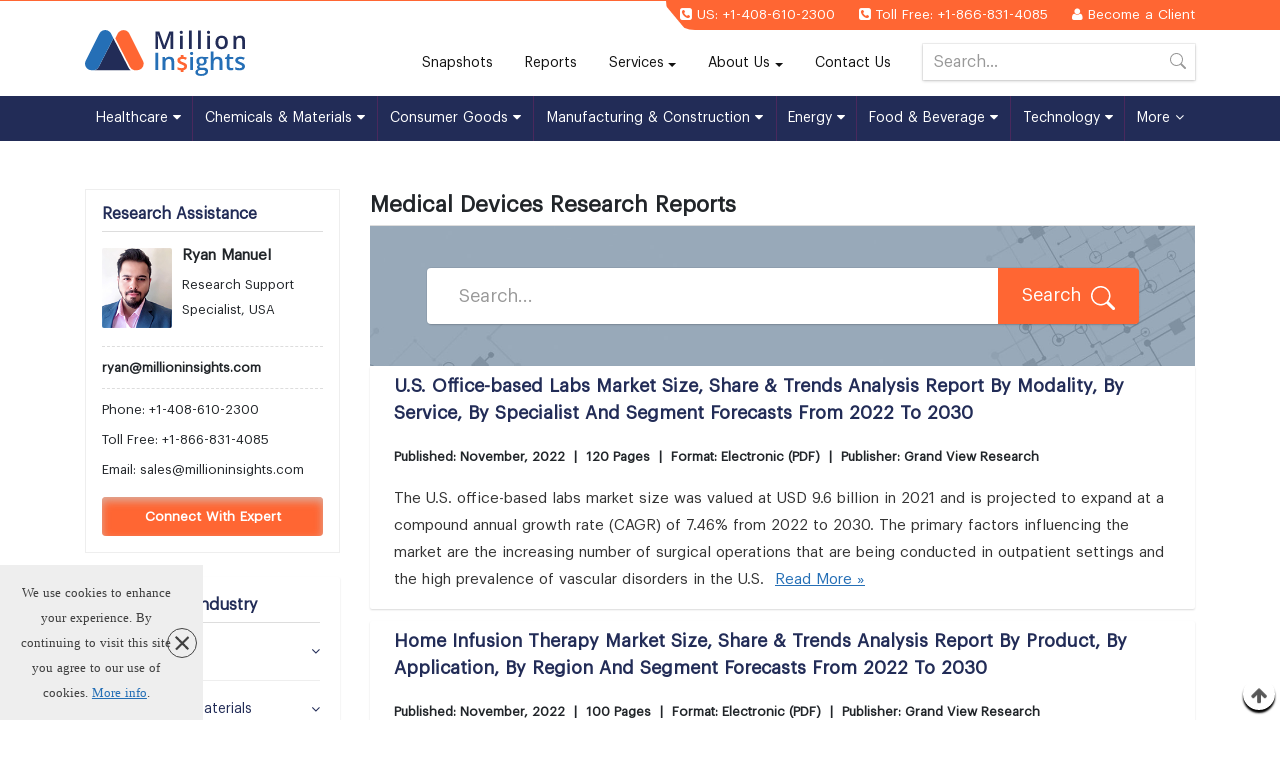

--- FILE ---
content_type: text/html; charset=UTF-8
request_url: https://www.millioninsights.com/industry/medical-devices?utm_source=expressrelease&utm_medium=referral&utm_campaign=Unnati_22Nov19
body_size: 10445
content:
<!DOCTYPE html> 
<html lang="en">
    <head>
        <meta charset="utf-8">
        <meta http-equiv="x-ua-compatible" content="ie=edge">
        <meta name="viewport" content="width=device-width, initial-scale=1, shrink-to-fit=no">
        <title>Medical Devices Market Research Reports Page   - millioninsights.com</title>
        <meta name="description" content="Medical Devices Market Research Reports Page  - millioninsights.com">
        <meta name="keywords" content="Medical Devices Market Research Reports Page  - millioninsights.com" />
        <meta name="google-site-verification" content="6NX0DYn-eLdniCbZPyToqdJ9T2YtihGgi89NvEpnSaY" /> 
        <link rel="canonical" href="https://www.millioninsights.com/industry/medical-devices">
        <link href="/favicon.ico" type="image/x-icon" rel="icon"/><link href="/favicon.ico" type="image/x-icon" rel="shortcut icon"/>
        <script async src="//www.googletagmanager.com/gtag/js?id=UA-101205937-1"></script>
		<script>
		  window.dataLayer = window.dataLayer || [];
		  function gtag(){dataLayer.push(arguments);}
		  gtag('js', new Date());

		  gtag('config', 'UA-101205937-1');
		</script>
        
        <link rel="stylesheet" type="text/css" href="/theme/Front/css/mdb.min.css"/><link rel="stylesheet" type="text/css" href="/theme/Front/css/million.min.css?v=1.0.0"/><script type="text/javascript" src="/theme/Front/js/jquery-3.1.0.min.js"></script>    </head>
    <body>
        <header> 
    <div class="mil-top-bar">
        <div class="container">
            <div class="pull-xs-right">
                <ul>
                    <li><i class="fa fa-phone-square"></i> US: +1-408-610-2300</li>
                    <li class="hidden-md-down"><i class="fa fa-phone-square"></i> Toll Free:  +1-866-831-4085</li>
                    <li><i class="fa fa-user"></i> <a href="/snapshots/login">Become a Client</a></li>
                </ul>
            </div>

        </div>
    </div>
    <div class="mil-top-nav">
        <div class="container">
            <div class="row">
                <div class="col-sm-3 col-12">
                    <a href="/" class="logo"> <img src="/theme/Front/images/mi_logo.svg" alt="logo" width="160" height="46"/></a>
                </div>
                <div class="col-sm-9 hidden-lg-down" style="position: relative;">
                    <button class="navbar-toggler hidden-lg-up" type="button" data-toggle="collapse" data-target="#collapse-navtop">
                        <i class="fa fa-bars"></i>
                    </button>
                    <div class="collapse navbar-toggleable-md pull-md-right topmenu" id="collapse-navtop">   
                        <ul class="nav navbar-nav">

                            <li class="nav-item">
                                <a class="nav-link" href="/snapshots">Snapshots</a>            
                            </li>

                            <li class="nav-item active">
                                <a class="nav-link" href="/market-research-reports">Reports<span class="sr-only">(current)</span></a>
                            </li>

                            <li class="nav-item dropdown">
                                <a class="nav-link dropdown-toggle" id="" data-toggle="dropdown" href="https://www.millioninsights.com/info/syndicated-research">Services</a>
                                <div class="dropdown-menu">
                                    <a class="arrowtop" href="https://www.millioninsights.com/info/syndicated-research">Syndicated Research</a> 
                                    <a class="arrowtop" href="https://www.millioninsights.com/info/subscription-services">Subscription Services</a>
                                    <a class="arrowtop" href="https://www.millioninsights.com/info/custom-research">Custom Research</a>
                                    <a class="arrowtop" href="https://www.millioninsights.com/info/market-monitoring">Market Monitoring</a> 

                                </div>
                            </li>

                            <li class="nav-item dropdown">
                                <a class="nav-link dropdown-toggle" id="" data-toggle="dropdown" href="https://www.millioninsights.com/info/about-us">About Us</a>
                                <div class="dropdown-menu">
                                    <a class="arrowtop" href="https://www.millioninsights.com/info/about-us">Who we are</a> 
                                    <a class="arrowtop" href="https://www.millioninsights.com/press-releases">Press Releases</a> 
                                    <a class="arrowtop" href="https://www.millioninsights.com/upcoming-reports">Upcoming Reports</a> 
                                    <a class="arrowtop" href="https://www.millioninsights.com/blogs">Blogs</a>
                                </div>
                            </li>
                            <li class="nav-item">
                                <a class="nav-link" href="https://www.millioninsights.com/info/contact-us">Contact Us</a>
                            </li>
                            <li class="nav-item">
                                <form  id="srch_frm" class="srch_frm" action="/filters" method="post">
                                    <input type="text" class="form-control" name="search_data" placeholder="Search..." onkeyup="lookup(this.value)">
                                    <button class="" type="submit">
                                        <b style="opacity:0;font-size:0;position:absolute;">Search</b>
                                        <svg xmlns="http://www.w3.org/2000/svg" width="16" height="24" fill="currentColor" class="bi bi-search" viewBox="0 0 16 16">
                                        <path d="M11.742 10.344a6.5 6.5 0 1 0-1.397 1.398h-.001c.03.04.062.078.098.115l3.85 3.85a1 1 0 0 0 1.415-1.414l-3.85-3.85a1.007 1.007 0 0 0-.115-.1zM12 6.5a5.5 5.5 0 1 1-11 0 5.5 5.5 0 0 1 11 0z"/>
                                        </svg>
                                    </button>
                                </form>                                      
                            </li>
                        </ul>
                        <div id="suggestions" style="box-shadow: rgb(136, 136, 136) 5px 10px 10px;"></div>
                    </div>  
                </div>
            </div>
        </div>
    </div>
    <div class="mil-mega-nav fr-mega-nav">
        <div class="container">
            <div class="">
                <nav>      
                    <button class="navbar-toggler hidden-xl-up" type="button" data-toggle="collapse" data-target="#collapseEx2">
                        <i class="fa fa-bars"></i>
                    </button>
                    <div class="collapse navbar-toggleable-lg navbar-toggleable-custom" id="collapseEx2">  
                        <ul class="nav navbar-nav">
                            
                                <li class="nav-item dropdown mega-dropdown">
                                    <a class="nav-link dropdown-toggle" data-toggle="dropdown" href="/industry/healthcare"> Healthcare <i class="fa fa-caret-down" aria-hidden="true"></i></a>
                                    <ul class="dropdown-menu mega-dropdown-menu row">
                                        <li class="col-sm-12">
                                            <ul>
                                                                                                        <li><a href="/industry/medical-devices">Medical Devices</a></li>
                                                                                                                <li><a href="/industry/laboratory-equipment">Laboratory Equipment</a></li>
                                                                                                                <li><a href="/industry/biotechnology">Biotechnology</a></li>
                                                                                                                <li><a href="/industry/healthcare-it">Healthcare IT</a></li>
                                                                                                                <li><a href="/industry/therapeutic-area">Therapeutic Area</a></li>
                                                                                                                <li><a href="/industry/hospital-management">Hospital Management</a></li>
                                                            

                                            </ul>
                                        </li>
                                    </ul>

                                </li>

                                
                                <li class="nav-item dropdown mega-dropdown">
                                    <a class="nav-link dropdown-toggle" data-toggle="dropdown" href="/industry/chemicals-and-materials"> Chemicals & Materials <i class="fa fa-caret-down" aria-hidden="true"></i></a>
                                    <ul class="dropdown-menu mega-dropdown-menu row">
                                        <li class="col-sm-12">
                                            <ul>
                                                                                                        <li><a href="/industry/chemicals">Chemicals</a></li>
                                                                                                                <li><a href="/industry/plastics">Plastics</a></li>
                                                                                                                <li><a href="/industry/textiles">Textiles</a></li>
                                                                                                                <li><a href="/industry/metals-and-mineral">Metals &amp; Minerals</a></li>
                                                                                                                <li><a href="/industry/glass">Glass</a></li>
                                                                                                                <li><a href="/industry/packaging">Packaging</a></li>
                                                                                                                <li><a href="/industry/wood-and-wood-products">Wood &amp; Wood Products</a></li>
                                                                                                                <li><a href="/industry/rubber">Rubber</a></li>
                                                                                                                <li><a href="/industry/advanced-materials">Advanced Materials</a></li>
                                                                                                                <li><a href="/industry/ceramics">Ceramics</a></li>
                                                            

                                            </ul>
                                        </li>
                                    </ul>

                                </li>

                                
                                <li class="nav-item dropdown mega-dropdown">
                                    <a class="nav-link dropdown-toggle" data-toggle="dropdown" href="/industry/consumer-goods"> Consumer Goods <i class="fa fa-caret-down" aria-hidden="true"></i></a>
                                    <ul class="dropdown-menu mega-dropdown-menu row">
                                        <li class="col-sm-12">
                                            <ul>
                                                                                                        <li><a href="/industry/consumer-electronics">Consumer Electronics</a></li>
                                                                                                                <li><a href="/industry/consumer-services">Consumer Services</a></li>
                                                                                                                <li><a href="/industry/household">Household</a></li>
                                                                                                                <li><a href="/industry/sporting-foods-and-equipment">Sporting Goods &amp; Equipment</a></li>
                                                                                                                <li><a href="/industry/personal-care-products">Personal Care Products</a></li>
                                                                                                                <li><a href="/industry/clothing-and-textiles">Clothing and Textiles</a></li>
                                                            

                                            </ul>
                                        </li>
                                    </ul>

                                </li>

                                
                                <li class="nav-item dropdown mega-dropdown">
                                    <a class="nav-link dropdown-toggle" data-toggle="dropdown" href="/industry/manufacturing-and-construction"> Manufacturing & Construction <i class="fa fa-caret-down" aria-hidden="true"></i></a>
                                    <ul class="dropdown-menu mega-dropdown-menu row">
                                        <li class="col-sm-12">
                                            <ul>
                                                                                                        <li><a href="/industry/machinery-and-machine-parts">Machinery and Machine Parts</a></li>
                                                                                                                <li><a href="/industry/industrial-automation">Industrial Automation</a></li>
                                                                                                                <li><a href="/industry/heavy-machinery">Heavy Machinery</a></li>
                                                                                                                <li><a href="/industry/construction">Construction</a></li>
                                                                                                                <li><a href="/industry/building-materials">Building Materials</a></li>
                                                                                                                <li><a href="/industry/hvac">HVAC (Heating, Ventilation, &amp; Air Conditioning)</a></li>
                                                            

                                            </ul>
                                        </li>
                                    </ul>

                                </li>

                                
                                <li class="nav-item dropdown mega-dropdown">
                                    <a class="nav-link dropdown-toggle" data-toggle="dropdown" href="/industry/energy"> Energy <i class="fa fa-caret-down" aria-hidden="true"></i></a>
                                    <ul class="dropdown-menu mega-dropdown-menu row">
                                        <li class="col-sm-12">
                                            <ul>
                                                                                                        <li><a href="/industry/renewable-energy">Renewable Energy</a></li>
                                                                                                                <li><a href="/industry/electricity">Electricity</a></li>
                                                                                                                <li><a href="/industry/nuclear-power">Nuclear Power</a></li>
                                                                                                                <li><a href="/industry/energy-storage">Energy Storage</a></li>
                                                                                                                <li><a href="/industry/utilities">Utilities</a></li>
                                                            

                                            </ul>
                                        </li>
                                    </ul>

                                </li>

                                
                                <li class="nav-item dropdown mega-dropdown">
                                    <a class="nav-link dropdown-toggle" data-toggle="dropdown" href="/industry/food-and-beverage"> Food & Beverage <i class="fa fa-caret-down" aria-hidden="true"></i></a>
                                    <ul class="dropdown-menu mega-dropdown-menu row">
                                        <li class="col-sm-12">
                                            <ul>
                                                                                                        <li><a href="/industry/food">Food</a></li>
                                                                                                                <li><a href="/industry/beverage">Beverage</a></li>
                                                                                                                <li><a href="/industry/food-ingredients">Food Ingredients</a></li>
                                                                                                                <li><a href="/industry/agriculture">Agriculture</a></li>
                                                                                                                <li><a href="/industry/food-safety">Food Safety</a></li>
                                                                                                                <li><a href="/industry/food-processing">Food Processing</a></li>
                                                            

                                            </ul>
                                        </li>
                                    </ul>

                                </li>

                                
                                <li class="nav-item dropdown mega-dropdown">
                                    <a class="nav-link dropdown-toggle" data-toggle="dropdown" href="/industry/technology"> Technology <i class="fa fa-caret-down" aria-hidden="true"></i></a>
                                    <ul class="dropdown-menu mega-dropdown-menu row">
                                        <li class="col-sm-12">
                                            <ul>
                                                                                                        <li><a href="/industry/computing-and-technology">Computing &amp; Technology</a></li>
                                                                                                                <li><a href="/industry/robotics">Robotics</a></li>
                                                                                                                <li><a href="/industry/sensors">Sensors</a></li>
                                                                                                                <li><a href="/industry/telecommunications-and-networks">Telecommunications &amp; Networks</a></li>
                                                                                                                <li><a href="/industry/wireless-telecommunications">Wireless Telecommunications</a></li>
                                                                                                                <li><a href="/industry/software">Software</a></li>
                                                                                                                <li><a href="/industry/semiconductor">Semiconductor</a></li>
                                                                                                                <li><a href="/industry/hardware">Hardware</a></li>
                                                                                                                <li><a href="/industry/media-and-entertainment">Media &amp; Entertainment</a></li>
                                                            

                                            </ul>
                                        </li>
                                    </ul>

                                </li>

                                                            <li class="nav-item dropdown mega-dropdown" style="position: unset !important;">
                                <a class="nav-link dropdown-toggle" data-toggle="dropdown" href="#"> More <i class="fa fa-angle-down" aria-hidden="true"></i></a>
                                <ul class="dropdown-menu mega-dropdown-menu row">

                                                                                                                        <li class="col-sm-3">
                                                <ul>
                                                    <li class="dropdown-header 7"><a href="/industry/automotive-and-transport">Automotive & Transport</a></li>
                                                                                                                    <li><a href="/industry/automotive-and-parts">Automotive and Parts</a></li>
                                                                                                                        <li><a href="/industry/military-aerospace-and-defense">Military Aerospace &amp; Defense</a></li>
                                                                                                            </ul>
                                            </li>
                                                                                                                                                                                                                                                    <li class="col-sm-3">
                                                <ul>
                                                    <li class="dropdown-header 9"><a href="/industry/pharmaceuticals">Pharmaceuticals</a></li>
                                                                                                                    <li><a href="/industry/generic-drugs">Generic Drugs</a></li>
                                                                                                                        <li><a href="/industry/pharmaceutical-manufacturing">Pharmaceutical Manufacturing</a></li>
                                                                                                            </ul>
                                            </li>
                                                                                                                </ul>
                            </li>
                        </ul>
                    </div>
                </nav> 
            </div>
        </div>

    </div>
</header>

<!-- This site is converting visitors into subscribers and customers with OptinMonster - https://optinmonster.com -->
<script type="text/javascript" src="https://a.omappapi.com/app/js/api.min.js" data-account="83176" data-user="73924" async></script>
<!-- / https://optinmonster.com -->
<script>
    function lookup(inputString){

        if(inputString.length==0){
            $('#suggestions').hide();
        }else{
            quickAjaxLookUp = $.ajax({
                url: "/search-auto-suggest",
                type: "POST",
                data: {
                    queryString:""+inputString+""
                },
                beforeSend: function(){
                    if(typeof quickAjaxLookUp !== "undefined"){
                        quickAjaxLookUp.abort();
                    }
                },
                success: function(data){
                    $('#suggestions').show(); 
                    $('#suggestions').html(data);
                }
            });
        }
    }
</script>
<style>
body{
    word-spacing: 1px !important;
    line-height: 1.6rem !important;
}
.report_detail_sec::after {
    background: none !important;
}
#cookiefy_bar {
    z-index: 99 !important;
    max-width:203px;
}
</style>        <section class="full p-t-3 p-b-3">
    <div class="container">
        <div class="row">
            <div class="col-xs-12 col-lg-3">
                <div class="mil-report-d-contact full">
    <h2>Research Assistance</h2>
    <div class="contact-person-detail">
        <div class="contact-person-img">

                        <img src="/theme/Front/images/ryan_manuel.jpg" data-src="/theme/Front/images/ryan_manuel.jpg" class="lazyloaded" alt="Ryan Manuel" width="70" height="80">

        </div>
        <div class="contact-person-d-right">
            <h5>Ryan Manuel</h5>
            <p>Research Support Specialist, USA</p>
        </div>
    </div>
    <div class="contact-com-system">
        <a href="/cdn-cgi/l/email-protection" class="__cf_email__" data-cfemail="c7b5bea6a987aaaeababaea8a9aea9b4aea0afb3b4e9a4a8aa">[email&#160;protected]</a> 
    </div>
    <ol class="contact-ol-list">
        <li>Phone: +1-408-610-2300</li>
        <li>Toll Free: +1-866-831-4085</li>
        <li>Email: <a href="/cdn-cgi/l/email-protection" class="__cf_email__" data-cfemail="2754464b4254674a4e4b4b4e48494e49544e404f53540944484a">[email&#160;protected]</a></li>
    </ol>
    <a href="/analyst-callback" target="_blank" class="btn_connect_export">Connect With Expert</a>
</div>
<div class="card mil-report-sidebar m-t-2 full">
    <div class="card-block p-b-2">
        <h4>Reports by Industry</h4>
        <div id="accordion">
            <div class="panel panel-default">
                                        <div id="heading_0" role="tab" class="panel-heading">
                            <a href="#collapse_0" data-parent="#accordion" class="collapsed" data-toggle="collapse" aria-expanded="false">
                                <!--  <span>()</span>  <i class="fa fa-angle-down rotate-icon"></i> -->
                                Healthcare  <i class="fa fa-angle-down rotate-icon"></i>
                            </a>
                        </div>

                                                    <div class="panel-collapse collapse" id="collapse_0" aria-expanded="false" style="height: 0px;">
                                <ul>
                                                                                <li><a href="/industry/medical-devices">Medical Devices</a></li>
                                                                                        <li><a href="/industry/laboratory-equipment">Laboratory Equipment</a></li>
                                                                                        <li><a href="/industry/biotechnology">Biotechnology</a></li>
                                                                                        <li><a href="/industry/healthcare-it">Healthcare IT</a></li>
                                                                                        <li><a href="/industry/therapeutic-area">Therapeutic Area</a></li>
                                                                                        <li><a href="/industry/hospital-management">Hospital Management</a></li>
                                                                            </ul>
                            </div>
                                                                        <div id="heading_0" role="tab" class="panel-heading">
                            <a href="#collapse_1" data-parent="#accordion" class="collapsed" data-toggle="collapse" aria-expanded="false">
                                <!--  <span>()</span>  <i class="fa fa-angle-down rotate-icon"></i> -->
                                Chemicals & Materials  <i class="fa fa-angle-down rotate-icon"></i>
                            </a>
                        </div>

                                                    <div class="panel-collapse collapse" id="collapse_1" aria-expanded="false" style="height: 0px;">
                                <ul>
                                                                                <li><a href="/industry/chemicals">Chemicals</a></li>
                                                                                        <li><a href="/industry/plastics">Plastics</a></li>
                                                                                        <li><a href="/industry/textiles">Textiles</a></li>
                                                                                        <li><a href="/industry/metals-and-mineral">Metals & Minerals</a></li>
                                                                                        <li><a href="/industry/glass">Glass</a></li>
                                                                                        <li><a href="/industry/packaging">Packaging</a></li>
                                                                                        <li><a href="/industry/wood-and-wood-products">Wood & Wood Products</a></li>
                                                                                        <li><a href="/industry/rubber">Rubber</a></li>
                                                                                        <li><a href="/industry/advanced-materials">Advanced Materials</a></li>
                                                                                        <li><a href="/industry/ceramics">Ceramics</a></li>
                                                                            </ul>
                            </div>
                                                                        <div id="heading_0" role="tab" class="panel-heading">
                            <a href="#collapse_2" data-parent="#accordion" class="collapsed" data-toggle="collapse" aria-expanded="false">
                                <!--  <span>()</span>  <i class="fa fa-angle-down rotate-icon"></i> -->
                                Consumer Goods  <i class="fa fa-angle-down rotate-icon"></i>
                            </a>
                        </div>

                                                    <div class="panel-collapse collapse" id="collapse_2" aria-expanded="false" style="height: 0px;">
                                <ul>
                                                                                <li><a href="/industry/consumer-electronics">Consumer Electronics</a></li>
                                                                                        <li><a href="/industry/consumer-services">Consumer Services</a></li>
                                                                                        <li><a href="/industry/household">Household</a></li>
                                                                                        <li><a href="/industry/sporting-foods-and-equipment">Sporting Goods & Equipment</a></li>
                                                                                        <li><a href="/industry/personal-care-products">Personal Care Products</a></li>
                                                                                        <li><a href="/industry/clothing-and-textiles">Clothing and Textiles</a></li>
                                                                            </ul>
                            </div>
                                                                        <div id="heading_0" role="tab" class="panel-heading">
                            <a href="#collapse_3" data-parent="#accordion" class="collapsed" data-toggle="collapse" aria-expanded="false">
                                <!--  <span>()</span>  <i class="fa fa-angle-down rotate-icon"></i> -->
                                Manufacturing & Construction  <i class="fa fa-angle-down rotate-icon"></i>
                            </a>
                        </div>

                                                    <div class="panel-collapse collapse" id="collapse_3" aria-expanded="false" style="height: 0px;">
                                <ul>
                                                                                <li><a href="/industry/machinery-and-machine-parts">Machinery and Machine Parts</a></li>
                                                                                        <li><a href="/industry/industrial-automation">Industrial Automation</a></li>
                                                                                        <li><a href="/industry/heavy-machinery">Heavy Machinery</a></li>
                                                                                        <li><a href="/industry/construction">Construction</a></li>
                                                                                        <li><a href="/industry/building-materials">Building Materials</a></li>
                                                                                        <li><a href="/industry/hvac">HVAC (Heating, Ventilation, & Air Conditioning)</a></li>
                                                                            </ul>
                            </div>
                                                                        <div id="heading_0" role="tab" class="panel-heading">
                            <a href="#collapse_4" data-parent="#accordion" class="collapsed" data-toggle="collapse" aria-expanded="false">
                                <!--  <span>()</span>  <i class="fa fa-angle-down rotate-icon"></i> -->
                                Energy  <i class="fa fa-angle-down rotate-icon"></i>
                            </a>
                        </div>

                                                    <div class="panel-collapse collapse" id="collapse_4" aria-expanded="false" style="height: 0px;">
                                <ul>
                                                                                <li><a href="/industry/renewable-energy">Renewable Energy</a></li>
                                                                                        <li><a href="/industry/electricity">Electricity</a></li>
                                                                                        <li><a href="/industry/nuclear-power">Nuclear Power</a></li>
                                                                                        <li><a href="/industry/energy-storage">Energy Storage</a></li>
                                                                                        <li><a href="/industry/utilities">Utilities</a></li>
                                                                            </ul>
                            </div>
                                                                        <div id="heading_0" role="tab" class="panel-heading">
                            <a href="#collapse_5" data-parent="#accordion" class="collapsed" data-toggle="collapse" aria-expanded="false">
                                <!--  <span>()</span>  <i class="fa fa-angle-down rotate-icon"></i> -->
                                Food & Beverage  <i class="fa fa-angle-down rotate-icon"></i>
                            </a>
                        </div>

                                                    <div class="panel-collapse collapse" id="collapse_5" aria-expanded="false" style="height: 0px;">
                                <ul>
                                                                                <li><a href="/industry/food">Food</a></li>
                                                                                        <li><a href="/industry/beverage">Beverage</a></li>
                                                                                        <li><a href="/industry/food-ingredients">Food Ingredients</a></li>
                                                                                        <li><a href="/industry/agriculture">Agriculture</a></li>
                                                                                        <li><a href="/industry/food-safety">Food Safety</a></li>
                                                                                        <li><a href="/industry/food-processing">Food Processing</a></li>
                                                                            </ul>
                            </div>
                                                                        <div id="heading_0" role="tab" class="panel-heading">
                            <a href="#collapse_6" data-parent="#accordion" class="collapsed" data-toggle="collapse" aria-expanded="false">
                                <!--  <span>()</span>  <i class="fa fa-angle-down rotate-icon"></i> -->
                                Technology  <i class="fa fa-angle-down rotate-icon"></i>
                            </a>
                        </div>

                                                    <div class="panel-collapse collapse" id="collapse_6" aria-expanded="false" style="height: 0px;">
                                <ul>
                                                                                <li><a href="/industry/computing-and-technology">Computing & Technology</a></li>
                                                                                        <li><a href="/industry/robotics">Robotics</a></li>
                                                                                        <li><a href="/industry/sensors">Sensors</a></li>
                                                                                        <li><a href="/industry/telecommunications-and-networks">Telecommunications & Networks</a></li>
                                                                                        <li><a href="/industry/wireless-telecommunications">Wireless Telecommunications</a></li>
                                                                                        <li><a href="/industry/software">Software</a></li>
                                                                                        <li><a href="/industry/semiconductor">Semiconductor</a></li>
                                                                                        <li><a href="/industry/hardware">Hardware</a></li>
                                                                                        <li><a href="/industry/media-and-entertainment">Media & Entertainment</a></li>
                                                                            </ul>
                            </div>
                                                                        <div id="heading_0" role="tab" class="panel-heading">
                            <a href="#collapse_7" data-parent="#accordion" class="collapsed" data-toggle="collapse" aria-expanded="false">
                                <!--  <span>()</span>  <i class="fa fa-angle-down rotate-icon"></i> -->
                                Automotive & Transport  <i class="fa fa-angle-down rotate-icon"></i>
                            </a>
                        </div>

                                                    <div class="panel-collapse collapse" id="collapse_7" aria-expanded="false" style="height: 0px;">
                                <ul>
                                                                                <li><a href="/industry/automotive-and-parts">Automotive and Parts</a></li>
                                                                                        <li><a href="/industry/military-aerospace-and-defense">Military Aerospace & Defense</a></li>
                                                                            </ul>
                            </div>
                                                                        <div id="heading_0" role="tab" class="panel-heading">
                            <a href="#collapse_8" data-parent="#accordion" class="collapsed" data-toggle="collapse" aria-expanded="false">
                                <!--  <span>()</span>  <i class="fa fa-angle-down rotate-icon"></i> -->
                                Pharmaceuticals  <i class="fa fa-angle-down rotate-icon"></i>
                            </a>
                        </div>

                                                    <div class="panel-collapse collapse" id="collapse_8" aria-expanded="false" style="height: 0px;">
                                <ul>
                                                                                <li><a href="/industry/generic-drugs">Generic Drugs</a></li>
                                                                                        <li><a href="/industry/pharmaceutical-manufacturing">Pharmaceutical Manufacturing</a></li>
                                                                            </ul>
                            </div>
                                                                            </div>
        </div>
    </div>
</div>            </div>
            <div class="col-xs-12 col-lg-9">
                <div class="mil-report-list">
                    <h1 class="mil-inner-h1 m-b-0">Medical Devices Research Reports</h1>

                    <section class="full mil-banner" style="padding: 42px;">
                        <div class="container">
                            <form  id="srch_frm" class="banner_srch_frm" action="/filters" method="post">
                            <input type="text" class="form-control" name="search_data" placeholder="Search...">
                                <button class="btn-banner" type="submit"> 
                                    Search 
                                    <svg xmlns="http://www.w3.org/2000/svg" width="24" height="24" fill="currentColor" class="bi bi-search" viewBox="0 0 16 16">
                                        <path d="M11.742 10.344a6.5 6.5 0 1 0-1.397 1.398h-.001c.03.04.062.078.098.115l3.85 3.85a1 1 0 0 0 1.415-1.414l-3.85-3.85a1.007 1.007 0 0 0-.115-.1zM12 6.5a5.5 5.5 0 1 1-11 0 5.5 5.5 0 0 1 11 0z"/>
                                    </svg>
                                </button>
                        </form>
                        </div>
                    </section>

                    
                        <div class="mil-report-promo full card p-x-2 p-t-05 p-b-0">
                            <div class="mil-report-title m-b-1"><a href="/industry-reports/us-office-based-labs-market">U.S. Office-based Labs Market Size, Share & Trends Analysis Report By Modality, By Service, By Specialist And Segment Forecasts From 2022 To 2030</a></div>
                            <div class="mil-pub-date">Published: November, 2022 <span>&nbsp;|&nbsp;</span> 120 Pages  <span>&nbsp;|&nbsp;</span> Format: Electronic (PDF) <span>&nbsp;|&nbsp;</span> Publisher: Grand View Research </div>
                            <p class="m-t-1">The U.S. office-based labs market size was valued at USD 9.6 billion in 2021 and is projected to expand at a compound annual growth rate (CAGR) of 7.46% from 2022 to 2030. The primary factors influencing the market&nbsp;are&nbsp;the increasing number of&nbsp;surgical operations that are&nbsp;being conducted in outpatient settings and the high prevalence of vascular disorders in the U.S.&nbsp;<a href="/industry-reports/us-office-based-labs-market" class="mil-report-read">Read More »</a></p> 

                        </div> 

                    
                        <div class="mil-report-promo full card p-x-2 p-t-05 p-b-0">
                            <div class="mil-report-title m-b-1"><a href="/industry-reports/home-infusion-therapy-market">Home Infusion Therapy Market Size, Share & Trends Analysis Report By Product, By Application, By Region And Segment Forecasts From 2022 To 2030</a></div>
                            <div class="mil-pub-date">Published: November, 2022 <span>&nbsp;|&nbsp;</span> 100 Pages  <span>&nbsp;|&nbsp;</span> Format: Electronic (PDF) <span>&nbsp;|&nbsp;</span> Publisher: Grand View Research </div>
                            <p class="m-t-1">The global home infusion therapy market size is poised to reach USD 61.7 billion by 2030. The market is anticipated to expand at a CAGR of 7.9% from 2022 to 2030. The administration of medications at home through catheters and needles is referred to as home infusion therapy.&nbsp;<a href="/industry-reports/home-infusion-therapy-market" class="mil-report-read">Read More »</a></p> 

                        </div> 

                    
                        <div class="mil-report-promo full card p-x-2 p-t-05 p-b-0">
                            <div class="mil-report-title m-b-1"><a href="/industry-reports/wound-care-market">Wound Care Market Size, Share & Trends Analysis By Product, By Application, By End Use, By Region And Segment Forecasts From 2022 To 2030</a></div>
                            <div class="mil-pub-date">Published: November, 2022 <span>&nbsp;|&nbsp;</span> 90 Pages  <span>&nbsp;|&nbsp;</span> Format: Electronic (PDF) <span>&nbsp;|&nbsp;</span> Publisher: Grand View Research </div>
                            <p class="m-t-1">The global wound care market is expected to reach USD 29.6 billion by 2030, expanding at a CAGR of 4.1% during the forecast period from 2022 to 2030. The major factors positively influencing the growth of wound care include the rapid increase in the aging population, the growing number of surgical cases, and s, and the rise in the number of diabetic patients globally.<a href="/industry-reports/wound-care-market" class="mil-report-read">Read More »</a></p> 

                        </div> 

                    
                        <div class="mil-report-promo full card p-x-2 p-t-05 p-b-0">
                            <div class="mil-report-title m-b-1"><a href="/industry-reports/hospital-gowns-market">Hospital Gowns Market Size, Share & Trends Analysis Report By Type, By Usability, By Risk Type, By End Use, By Region And Segment Forecasts From 2022 To 2030</a></div>
                            <div class="mil-pub-date">Published: November, 2022 <span>&nbsp;|&nbsp;</span> 115 Pages  <span>&nbsp;|&nbsp;</span> Format: Electronic (PDF) <span>&nbsp;|&nbsp;</span> Publisher: Grand View Research </div>
                            <p class="m-t-1">The global hospital gowns market is expected to be worth USD 12.8 billion by 2030 and reveal a CAGR of 12.88%. Primary factors likely to drive this growth include an enhancement in the number of surgeries and a rise in the cases of healthcare-associated infections (HAIs) owing to poor sanitation and precaution.&nbsp;<a href="/industry-reports/hospital-gowns-market" class="mil-report-read">Read More »</a></p> 

                        </div> 

                    
                        <div class="mil-report-promo full card p-x-2 p-t-05 p-b-0">
                            <div class="mil-report-title m-b-1"><a href="/industry-reports/global-prosthetics-orthotics-market">Prosthetics And Orthotics Market Size, Share & Trend Analysis Report By Type, Prosthetics And Segment Forecasts From 2022 To 2030</a></div>
                            <div class="mil-pub-date">Published: November, 2022 <span>&nbsp;|&nbsp;</span> 150 Pages  <span>&nbsp;|&nbsp;</span> Format: Electronic (PDF) <span>&nbsp;|&nbsp;</span> Publisher: Grand View Research </div>
                            <p class="m-t-1">The global prosthetics and orthotics market size is expected to be worth USD 9.31 billion by 2030 and reveal a CAGR of 4.3%. A rise in sports injuries, road accidents, diabetes-related disorders, and osteosarcoma across the world are primary factors likely to drive the industry&rsquo;s growth during the forecast period.<a href="/industry-reports/global-prosthetics-orthotics-market" class="mil-report-read">Read More »</a></p> 

                        </div> 

                    
                        <div class="mil-report-promo full card p-x-2 p-t-05 p-b-0">
                            <div class="mil-report-title m-b-1"><a href="/industry-reports/radiation-oncology-market">Radiation Oncology Market Size, Share & Trends Analysis Report By Type, By Application, By Technology, By Region And Segment Forecasts From 2021 To 2028</a></div>
                            <div class="mil-pub-date">Published: November, 2022 <span>&nbsp;|&nbsp;</span> 130 Pages  <span>&nbsp;|&nbsp;</span> Format: Electronic (PDF) <span>&nbsp;|&nbsp;</span> Publisher: Grand View Research </div>
                            <p class="m-t-1">The global radiation oncology market size is projected to reach USD 11.7 billion by 2028 and reveal a CAGR of 7.0%. Radiation oncology of radiotherapy is one of the most significant modalities of cancer treatment. The growing occurrence of cancer and technological advancements to cater to the treatment needs in patients, especially in radiation therapy equipment is a major driving factor for the market growth.<a href="/industry-reports/radiation-oncology-market" class="mil-report-read">Read More »</a></p> 

                        </div> 

                    
                        <div class="mil-report-promo full card p-x-2 p-t-05 p-b-0">
                            <div class="mil-report-title m-b-1"><a href="/industry-reports/in-vitro-fertilization-ivf-market">In Vitro Fertilization Market Size, Share & Trends Analysis Report By Instrument, By Procedure Type, By End Use, By Region And Segment Forecasts From 2022 To 2030</a></div>
                            <div class="mil-pub-date">Published: November, 2022 <span>&nbsp;|&nbsp;</span> 120 Pages  <span>&nbsp;|&nbsp;</span> Format: Electronic (PDF) <span>&nbsp;|&nbsp;</span> Publisher: Grand View Research </div>
                            <p class="m-t-1">The global in vitro fertilization market is projected to register a CAGR of 5.9% from 2022 to 2030 and reach USD 37.4 billion by 2030. Escalation in the number of infertility cases of males and females, especially due to lifestyle changes, and the growing reprotourism are the major factors driving the market growth.<a href="/industry-reports/in-vitro-fertilization-ivf-market" class="mil-report-read">Read More »</a></p> 

                        </div> 

                    
                        <div class="mil-report-promo full card p-x-2 p-t-05 p-b-0">
                            <div class="mil-report-title m-b-1"><a href="/industry-reports/magnetic-resonance-imaging-market">Magnetic Resonance Imaging Market Size, Share & Trends Analysis By Architecture, By Field Strength, By Application, By End Use, By Region And Segment Forecasts From 2022 To 2030</a></div>
                            <div class="mil-pub-date">Published: November, 2022 <span>&nbsp;|&nbsp;</span> 210 Pages  <span>&nbsp;|&nbsp;</span> Format: Electronic (PDF) <span>&nbsp;|&nbsp;</span> Publisher: Grand View Research </div>
                            <p class="m-t-1">The global magnetic resonance imaging (MRI) market size is estimated to reach USD 9.0 billion by 2030, registering a CAGR of 7.1% from 2022 to 2030. MRI is a resourceful diagnostic device to detect ailments associated with tumors, spine lesions, and strokes that impact the brain and the region of blood vessels.&nbsp;<a href="/industry-reports/magnetic-resonance-imaging-market" class="mil-report-read">Read More »</a></p> 

                        </div> 

                    
                        <div class="mil-report-promo full card p-x-2 p-t-05 p-b-0">
                            <div class="mil-report-title m-b-1"><a href="/industry-reports/home-healthcare-market">Home Healthcare Market Size, Share & Trends Analysis Report By Equipment, By Services, By Indication, By Region And Segment Forecasts From 2022 To 2030</a></div>
                            <div class="mil-pub-date">Published: November, 2022 <span>&nbsp;|&nbsp;</span> 252 Pages  <span>&nbsp;|&nbsp;</span> Format: Electronic (PDF) <span>&nbsp;|&nbsp;</span> Publisher: Grand View Research </div>
                            <p class="m-t-1">The global home healthcare market size is forecasted to reach USD 666.9 billion by 2030, registering a CAGR of 7.9% from 2022 to 2030. Home healthcare is a relatively cost-efficient alternative compared to a hospital stay.&nbsp;<a href="/industry-reports/home-healthcare-market" class="mil-report-read">Read More »</a></p> 

                        </div> 

                    
                        <div class="mil-report-promo full card p-x-2 p-t-05 p-b-0">
                            <div class="mil-report-title m-b-1"><a href="/industry-reports/preclinical-cro-market">Preclinical CRO Market Size, Share & Trends Analysis Report By Service, By End Use And Segment Forecasts From 2022 To 2030</a></div>
                            <div class="mil-pub-date">Published: October, 2022 <span>&nbsp;|&nbsp;</span> 275 Pages  <span>&nbsp;|&nbsp;</span> Format: Electronic (PDF) <span>&nbsp;|&nbsp;</span> Publisher: Grand View Research </div>
                            <p class="m-t-1">The global preclinical CRO market size was valued at USD 4.87 billion in 2021 and is projected to reach USD 9.67 billion by 2030, expanding at a CAGR of 7.9%. The growth in outsourcing opportunities for preclinical CRO services, in addition to early research activities during the drug discovery process, are two major factors primarily determining the market preclinical CRO market growth. The market is also predicted to witness profitable growth in the forthcoming years.<a href="/industry-reports/preclinical-cro-market" class="mil-report-read">Read More »</a></p> 

                        </div> 

                    
                        <div class="mil-report-promo full card p-x-2 p-t-05 p-b-0">
                            <div class="mil-report-title m-b-1"><a href="/industry-reports/remote-patient-monitoring-system-market">Remote Patient Monitoring System Market Size, Share & Trends Analysis Report By Product, By End Use, By Application And Segment Forecasts From 2022 To 2030</a></div>
                            <div class="mil-pub-date">Published: October, 2022 <span>&nbsp;|&nbsp;</span> 172 Pages  <span>&nbsp;|&nbsp;</span> Format: Electronic (PDF) <span>&nbsp;|&nbsp;</span> Publisher: Grand View Research </div>
                            <p class="m-t-1">The global remote patient monitoring system market was valued at USD 3.8 billion in 2021 and is projected to reach USD 16.9 billion by 2030 at a CAGR of 18.3%. Predominant factors determining the market growth include the growing geriatric population, advancements in telecommunications, increasing need for expansion of healthcare access, monetary benefits of telehealth, and RPM benefits to lower the burden on the medical resource.<a href="/industry-reports/remote-patient-monitoring-system-market" class="mil-report-read">Read More »</a></p> 

                        </div> 

                    
                        <div class="mil-report-promo full card p-x-2 p-t-05 p-b-0">
                            <div class="mil-report-title m-b-1"><a href="/industry-reports/us-durable-medical-equipment-dme-market">U.S. Durable Medical Equipment Market Size, Share & Trends Analysis Report By Product And Segment Forecasts From 2022 To 2030</a></div>
                            <div class="mil-pub-date">Published: October, 2022 <span>&nbsp;|&nbsp;</span> 120 Pages  <span>&nbsp;|&nbsp;</span> Format: Electronic (PDF) <span>&nbsp;|&nbsp;</span> Publisher: Grand View Research </div>
                            <p class="m-t-1">The U.S. durable medical equipment market is anticipated to expand by USD 92.8 billion by 2030 and register a CAGR of 5.7%. Durable medical equipment (DME) comprises hospital beds, wheelchairs, bathroom safety, and walking aids thus, enabling access to remote health management facilities in the U.S.<a href="/industry-reports/us-durable-medical-equipment-dme-market" class="mil-report-read">Read More »</a></p> 

                        </div> 

                    
                        <div class="mil-report-promo full card p-x-2 p-t-05 p-b-0">
                            <div class="mil-report-title m-b-1"><a href="/industry-reports/medical-device-outsourcing-market">Medical Device Outsourcing Market Size, Share & Trends Analysis Report By Application, By Service, By Region And Segment Forecasts From 2022 To 2030</a></div>
                            <div class="mil-pub-date">Published: October, 2022 <span>&nbsp;|&nbsp;</span> 275 Pages  <span>&nbsp;|&nbsp;</span> Format: Electronic (PDF) <span>&nbsp;|&nbsp;</span> Publisher: Grand View Research </div>
                            <p class="m-t-1">The global medical device outsourcing market size is projected to value USD 292.93 billion by 2030, advancing at a CAGR of 12.1% during the period in focus. The rapid expansion in the industry may be accredited to the rising prevalence of chronic diseases along with the regulatory framework pertaining to medical devices.&nbsp;<a href="/industry-reports/medical-device-outsourcing-market" class="mil-report-read">Read More »</a></p> 

                        </div> 

                    
                        <div class="mil-report-promo full card p-x-2 p-t-05 p-b-0">
                            <div class="mil-report-title m-b-1"><a href="/industry-reports/global-qpcr-instruments-market">qPCR Instruments Market Analysis Report By Instrument, By Region And Segment Forecasts From 2021 To 2028</a></div>
                            <div class="mil-pub-date">Published: January, 2022 <span>&nbsp;|&nbsp;</span> 109 Pages  <span>&nbsp;|&nbsp;</span> Format: Electronic (PDF) <span>&nbsp;|&nbsp;</span> Publisher: Grand View Research </div>
                            <p class="m-t-1">The global qPCR instruments market was prized by USD 1.07 billion in 2020. It is estimated to witness&nbsp;3.4% CAGR from 2021 to 2028.Rising demand for qPCR instruments, technical progressions and increasing occurrence of illness are the factors, projected to steer the market during the forecast period. Augmented concentration on diagnostics, credited to the increase of Covid-19, which is expected to boost the demand for qPCR instruments, during the near future.
&nbsp;<a href="/industry-reports/global-qpcr-instruments-market" class="mil-report-read">Read More »</a></p> 

                        </div> 

                    
                        <div class="mil-report-promo full card p-x-2 p-t-05 p-b-0">
                            <div class="mil-report-title m-b-1"><a href="/industry-reports/global-vitrectomy-devices-market">Vitrectomy Devices Market Analysis Report By Product, By Application, By End-use, By Region And Segment Forecasts From 2021 To 2028</a></div>
                            <div class="mil-pub-date">Published: January, 2022 <span>&nbsp;|&nbsp;</span> 120 Pages  <span>&nbsp;|&nbsp;</span> Format: Electronic (PDF) <span>&nbsp;|&nbsp;</span> Publisher: Grand View Research </div>
                            <p class="m-t-1">The global vitrectomy devices market was prized by USD 1036.9 million in 2020. It is projected to witness&nbsp;6.2% CAGR from 2021 to 2028.&nbsp;Vitrectomy assists in cleaning-up the blood from vitreous as well as in averting traction retinal disconnection. Sequentially, this makes smooth the procedure of other ophthalmic surgical treatments and prevents additional disconnection of the retina, throughout the procedure. Moreover, vitrectomy assists in bringing back the lost vision, sourced by the hemorrhage of the vitreous humor.<a href="/industry-reports/global-vitrectomy-devices-market" class="mil-report-read">Read More »</a></p> 

                        </div> 

                    
                        <div class="mil-report-promo full card p-x-2 p-t-05 p-b-0">
                            <div class="mil-report-title m-b-1"><a href="/industry-reports/global-antibody-drug-conjugates-contract-manufacturing-market">Antibody Drug Conjugates Contract Manufacturing Market Analysis Report By Condition, By Linker, By Region And Segment Forecasts From 2021 To 2028</a></div>
                            <div class="mil-pub-date">Published: December, 2021 <span>&nbsp;|&nbsp;</span> 110 Pages  <span>&nbsp;|&nbsp;</span> Format: Electronic (PDF) <span>&nbsp;|&nbsp;</span> Publisher: Grand View Research </div>
                            <p class="m-t-1">The global antibody drug conjugates contract manufacturing market was prized by USD 7.2 billion in 2020. It is estimated to witness&nbsp;12.3% CAGR from 2021 to 2028.<a href="/industry-reports/global-antibody-drug-conjugates-contract-manufacturing-market" class="mil-report-read">Read More »</a></p> 

                        </div> 

                    
                        <div class="mil-report-promo full card p-x-2 p-t-05 p-b-0">
                            <div class="mil-report-title m-b-1"><a href="/industry-reports/global-clinical-trial-biorepository-archiving-solutions-market">Clinical Trial Biorepository & Archiving Solutions Market Analysis Report By Service, By Product, By Phase And Segment Forecasts From 2021 To 2028</a></div>
                            <div class="mil-pub-date">Published: December, 2021 <span>&nbsp;|&nbsp;</span> 100 Pages  <span>&nbsp;|&nbsp;</span> Format: Electronic (PDF) <span>&nbsp;|&nbsp;</span> Publisher: Grand View Research </div>
                            <p class="m-t-1">The global clinical trial biorepository &amp; archiving solutions market was prized by USD 3.1 billion in 2020. It is estimated to witness&nbsp;8.2% CAGR from 2021 to 2028.<a href="/industry-reports/global-clinical-trial-biorepository-archiving-solutions-market" class="mil-report-read">Read More »</a></p> 

                        </div> 

                    
                        <div class="mil-report-promo full card p-x-2 p-t-05 p-b-0">
                            <div class="mil-report-title m-b-1"><a href="/industry-reports/air-ambulance-services-market">Air Ambulance Services Market Analysis Report By Type, By Service Model, By Region And Segment Forecasts From 2021 To 2028</a></div>
                            <div class="mil-pub-date">Published: November, 2021 <span>&nbsp;|&nbsp;</span> 90 Pages  <span>&nbsp;|&nbsp;</span> Format: Electronic (PDF) <span>&nbsp;|&nbsp;</span> Publisher: Grand View Research </div>
                            <p class="m-t-1">The global air ambulance services market was prized by USD 5.3 billion in 2020. It is estimated to witness&nbsp;10.0% CAGR from 2021 to 2028.<a href="/industry-reports/air-ambulance-services-market" class="mil-report-read">Read More »</a></p> 

                        </div> 

                    
                        <div class="mil-report-promo full card p-x-2 p-t-05 p-b-0">
                            <div class="mil-report-title m-b-1"><a href="/industry-reports/sterilization-equipment-market">Sterilization Equipment Market Analysis Report By Product, By Region And Segment Forecasts From 2021 To 2028</a></div>
                            <div class="mil-pub-date">Published: November, 2021 <span>&nbsp;|&nbsp;</span> 120 Pages  <span>&nbsp;|&nbsp;</span> Format: Electronic (PDF) <span>&nbsp;|&nbsp;</span> Publisher: Grand View Research </div>
                            <p class="m-t-1">The global sterilization equipment market was prized by USD 5.52 billion in 2020. It is estimated to witness&nbsp;10.3% CAGR from 2021 to 2028.&nbsp;The hospital-acquired infections (HAIs) are, moreover, recognized as nosocomial infections. Mainly, these are discovered in the patients, getting continuing treatment, mostly surgical treatment.<a href="/industry-reports/sterilization-equipment-market" class="mil-report-read">Read More »</a></p> 

                        </div> 

                    
                        <div class="mil-report-promo full card p-x-2 p-t-05 p-b-0">
                            <div class="mil-report-title m-b-1"><a href="/industry-reports/global-pharmaceutical-robots-market">Pharmaceutical Robots Market Analysis Report By Product, By Application, By End-use, By Region And Segment Forecasts From 2021 To 2028</a></div>
                            <div class="mil-pub-date">Published: November, 2021 <span>&nbsp;|&nbsp;</span> 150 Pages  <span>&nbsp;|&nbsp;</span> Format: Electronic (PDF) <span>&nbsp;|&nbsp;</span> Publisher: Grand View Research </div>
                            <p class="m-t-1">The global pharmaceutical robots market was prized by USD 142.9 million in 2020. It is estimated to witness&nbsp;9.3% CAGR from 2021 to 2028.&nbsp;The increasing requirement for the mechanization in manufacturing divisions, in addition to the elevated expenses of finding the fresh medicine, is considerably raising the need for the robotics in laboratories, clinical trials, and medicine invention, which is intended for the mechanizing the actions.<a href="/industry-reports/global-pharmaceutical-robots-market" class="mil-report-read">Read More »</a></p> 

                        </div> 

                    
                                            <div class="pagination">
                            <span class="prev disabled">«Previous</span><span class="current">1</span><span><a href="/industry/medical-devices/page:2?utm_source=expressrelease&amp;utm_medium=referral&amp;utm_campaign=Unnati_22Nov19">2</a></span><span><a href="/industry/medical-devices/page:3?utm_source=expressrelease&amp;utm_medium=referral&amp;utm_campaign=Unnati_22Nov19">3</a></span><span><a href="/industry/medical-devices/page:4?utm_source=expressrelease&amp;utm_medium=referral&amp;utm_campaign=Unnati_22Nov19">4</a></span><span><a href="/industry/medical-devices/page:5?utm_source=expressrelease&amp;utm_medium=referral&amp;utm_campaign=Unnati_22Nov19">5</a></span><span><a href="/industry/medical-devices/page:6?utm_source=expressrelease&amp;utm_medium=referral&amp;utm_campaign=Unnati_22Nov19">6</a></span><span><a href="/industry/medical-devices/page:7?utm_source=expressrelease&amp;utm_medium=referral&amp;utm_campaign=Unnati_22Nov19">7</a></span><span><a href="/industry/medical-devices/page:8?utm_source=expressrelease&amp;utm_medium=referral&amp;utm_campaign=Unnati_22Nov19">8</a></span><span><a href="/industry/medical-devices/page:9?utm_source=expressrelease&amp;utm_medium=referral&amp;utm_campaign=Unnati_22Nov19">9</a></span><span class="next"><a href="/industry/medical-devices/page:2?utm_source=expressrelease&amp;utm_medium=referral&amp;utm_campaign=Unnati_22Nov19" rel="next">Next»</a></span>                        </div>
                                    </div>
            </div>


        </div>
    </div>
</section>

        <footer class="full">
    <div class="mil-footer p-t-025">  
        <div class="container">
            <div class="row">
                <div class="col-sm-6 col-md-3 m-b-2"> 
                    <h5>About Company</h5>
                    <ul>
                        <li><a href="https://www.millioninsights.com/info/about-us"><i class="fa fa-angle-right"></i> About us</a></li>
                        <li><a href="https://www.millioninsights.com/info/contact-us"><i class="fa fa-angle-right"></i> Contact Us</a></li>
                        <li><a href="https://www.millioninsights.com/upcoming-reports"><i class="fa fa-angle-right"></i> Upcoming Reports </a></li>
                        <li><a href="https://www.millioninsights.com/press-releases"><i class="fa fa-angle-right"></i> Press Releases </a></li>
                        <li><a href="https://www.millioninsights.com/blogs"><i class="fa fa-angle-right"></i>  Blogs </a></li>                      
                    </ul>
                </div>
                <div class="col-sm-6 col-md-3 m-b-2"> 
                    <h5>Our Services</h5>
                    <ul>
                        <li><a href="https://www.millioninsights.com/info/syndicated-research"><i class="fa fa-angle-right"></i> Syndicated Research</a></li>
                        <li><a href="https://www.millioninsights.com/info/subscription-services"><i class="fa fa-angle-right"></i>  Subscription Services</a></li>
                        <li><a href="https://www.millioninsights.com/info/custom-research"><i class="fa fa-angle-right"></i> Custom Research</a></li>
                        <li><a href="https://www.millioninsights.com/info/market-monitoring"><i class="fa fa-angle-right"></i> Market Monitoring</a></li>
                    </ul>
                </div>
                <div class="clearfix-sm"></div>
                <div class="col-sm-6 col-md-3 m-b-2"> 
                    <h5>Information</h5>
                    <ul>
                        <li><a href="https://www.millioninsights.com/info/faqs"><i class="fa fa-angle-right"></i> Faq's</a></li>
                        <li><a href="https://www.millioninsights.com/info/how-to-order"><i class="fa fa-angle-right"></i> How To Order </a></li>
                         <li><a href="https://www.millioninsights.com/info/privacy-policy"><i class="fa fa-angle-right"></i> Privacy Policy</a></li>
                        <li><a href="https://www.millioninsights.com/info/terms-and-conditions"><i class="fa fa-angle-right"></i> Terms of Use</a></li>
                        <li><a href="https://www.millioninsights.com/info/purchase-licensing-agreement"><i class="fa fa-angle-right"></i> Purchase & Licensing Agreement</a></li>
                        <li><a href="https://www.millioninsights.com/html-sitemap"><i class="fa fa-angle-right"></i> HTML  Sitemap </a></li>
                    </ul>
                </div>
                <div class="col-sm-6 col-md-3"> 
                    <h5>Get In Touch</h5>
                    <!--<p class="m-b-05">Felton Office Plaza 6265 Highway 9 Felton, California 95018, United States </p>-->
                    <p class="m-b-05">410 E Santa Clara Street, Unit #1008 San Jose, CA, 95113, United States </p>
                    <p class="m-b-05">Phone: +1-408-610-2300</p>
                    <p class="m-b-05">Toll Free: +1-866-831-4085</p>
                    <p class="m-b-1">Email:  <a href="/cdn-cgi/l/email-protection" class="__cf_email__" data-cfemail="7102101d1402311c181d1d181e1f181f0218161905025f121e1c">[email&#160;protected]</a></p> 
                                        <img src="/theme/Front/images/mil_payment_type.png" alt="footer payment" width="173" height="27"/>                </div> 
            </div>
        </div>
    </div>
    <div class="mil-copyrights">
        <div class="container">
            <div class="row">
                <div class="col-md-7"> 
                    <p class="text-xs-center text-md-left">Copyright &copy; 2026 Million Insights, All rights reserved.</p> 
                </div>
                <div class="col-md-5">
                    <ul class="pull-md-right text-xs-center">
                        <li>
                            <a href="//twitter.com/millioninsight" target="_blank" rel="noopener" class="twitter_link"> 
                                <i class="fa fa-twitter"></i> 
                                <b>twitter icon</b>
                            </a>
                        </li>
                        <li>
                            <a href="//www.facebook.com/millioninsight" target="_blank" rel="noopener" > 
                                <b>facebook icon</b>
                                <i class="fa fa-facebook"></i> 
                            </a>
                        </li>
                        <li>
                            <a href="//www.linkedin.com/company/million-insights" target="_blank" rel="noopener" class="linkedin_link"> 
                                <i class="fa fa-linkedin"></i> 
                                <b>linkedin icon </b>
                            </a>
                        </li>
<!--                        <li>
                            <a href="//plus.google.com/+MillionInsights" target="_blank" rel="noopener" class="google_link">
                                <i class="fa fa-google-plus"></i> </a>
                        </li>-->
                        <li>
                            <a href="//www.pinterest.com/million_insights/" target="_blank" rel="noopener" class="pin_link"> 
                                <i class="fa fa-pinterest-p"></i> 
                                <b>pinterest icon </b>
                            </a>
                        </li>
                    </ul>
                </div>
            </div>
        </div>
    </div>
    <a href="#" class="scrollToTop mil-scroll-bar"> <b style="opacity:0;position:absolute;font-size:0;">Scroll Top </b> <i class="fa fa-arrow-up animated fadeInUp infinite"></i></a> 
</footer>
<script data-cfasync="false" src="/cdn-cgi/scripts/5c5dd728/cloudflare-static/email-decode.min.js"></script><script type="text/javascript">
$(function () {
    $('body').cookiefy({
        displayedHtml: 'We use cookies to enhance your experience. By continuing to visit this site you agree to our use of cookies. <a href="/info/privacy-policy" target="_blank"> <b style="opacity:0;position:absolute;font-size:0;"> Privacy policy  </b> More info</a>.',
        backgroundColor: '#EEEEEE',
        color:'#404040',
        fontFamily: 'Trebuchet MS',
        fontSize: '13px',
        borderTop: '0px solid #fff',
        devMode: false
    });
});
</script>
<style>
#cookiefy_bar {
	box-shadow: none !important;
	opacity: 1 !important;
}
#cookiefy_close {
    width:30px !important;
    padding:5px;
    border: 1px solid #444;
    border-radius:50%;
}
</style> 
        <link rel="stylesheet" type="text/css" href="/theme/Front/css/font-awesome.min.css"/><script type="text/javascript" src="/theme/Front/js/app.min.js"></script><script type="text/javascript" src="/theme/Front/js/jquery.cookiefy.min.js"></script>    <script defer src="https://static.cloudflareinsights.com/beacon.min.js/vcd15cbe7772f49c399c6a5babf22c1241717689176015" integrity="sha512-ZpsOmlRQV6y907TI0dKBHq9Md29nnaEIPlkf84rnaERnq6zvWvPUqr2ft8M1aS28oN72PdrCzSjY4U6VaAw1EQ==" data-cf-beacon='{"version":"2024.11.0","token":"c3033378b79b43f5b72113075703508c","r":1,"server_timing":{"name":{"cfCacheStatus":true,"cfEdge":true,"cfExtPri":true,"cfL4":true,"cfOrigin":true,"cfSpeedBrain":true},"location_startswith":null}}' crossorigin="anonymous"></script>
</body>
<script>'undefined'=== typeof _trfq || (window._trfq = []);'undefined'=== typeof _trfd && (window._trfd=[]),_trfd.push({'tccl.baseHost':'secureserver.net'},{'ap':'cpsh-oh'},{'server':'p3plzcpnl508467'},{'dcenter':'p3'},{'cp_id':'10791696'},{'cp_cl':'8'}) // Monitoring performance to make your website faster. If you want to opt-out, please contact web hosting support.</script><script src='https://img1.wsimg.com/traffic-assets/js/tccl.min.js'></script></html>